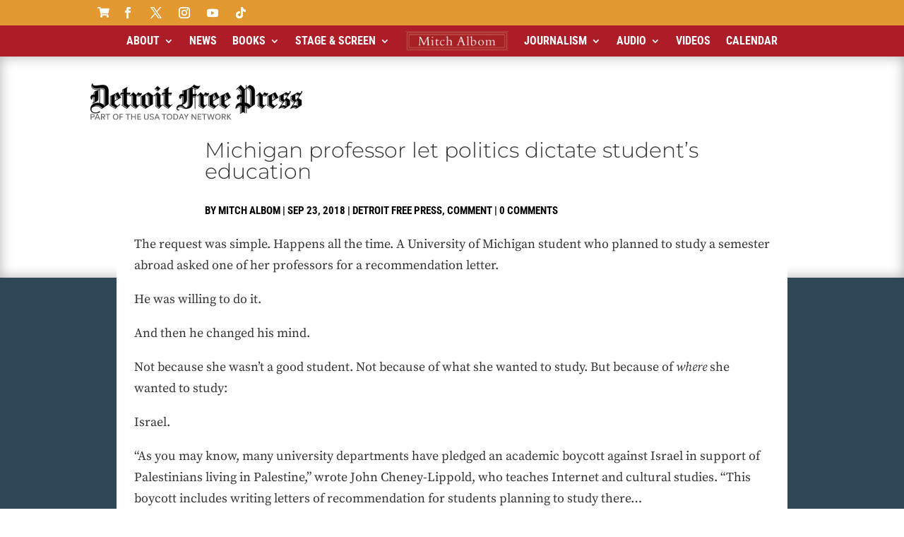

--- FILE ---
content_type: text/css
request_url: https://www.mitchalbom.com/wp-content/themes/divi-child/style.css?ver=4.27.5
body_size: 96
content:
/*
 Theme Name:     Divi Child Theme
 Theme URI:      http://www.elegantthemes.com/gallery/divi/
 Description:    Divi Child Theme
 Author:         Elegant Themes
 Author URI:     http://www.elegantthemes.com
 Template:       Divi
 Version:        1.0.0
 Text Domain:    Divi
*/

 
/* =Theme customization starts here
------------------------------------------------------- */

iframe[name="google_conversion_frame"]{ position:fixed; }

.subscription-toggle {
margin-left: 2.5%;
}

	
.searchandfilter ul li li { font-size: 12px !important; }
.searchandfilter ul li { font-size: 12px !important; }
.sf-input-checkbox { font-size: 12px !important; }
.sf-item-2 { font-size: 12px !important; }
.searchandfilter label { padding-left: 0px !important; }

